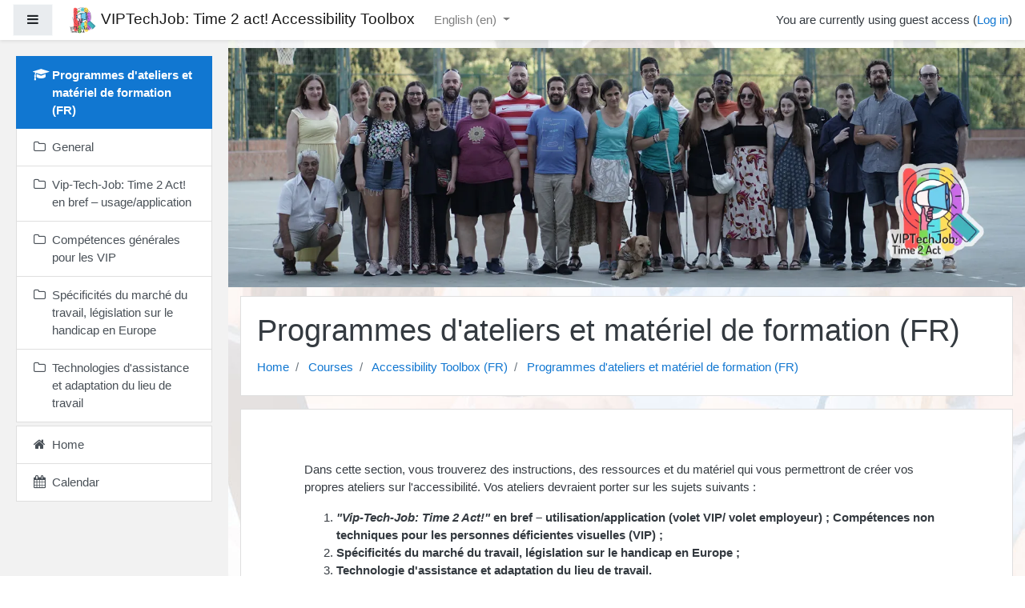

--- FILE ---
content_type: text/html; charset=utf-8
request_url: https://toolbox.viptechjob.eu/course/view.php?id=8
body_size: 22672
content:
<!DOCTYPE html>

<html  dir="ltr" lang="en" xml:lang="en">
<head>
    <title>Course: Programmes d'ateliers et matériel de formation (FR)</title>
    <link rel="shortcut icon" href="https://toolbox.viptechjob.eu/theme/image.php/boost/theme/1673954686/favicon" />
    <meta http-equiv="Content-Type" content="text/html; charset=utf-8" />
<meta name="keywords" content="moodle, Course: Programmes d'ateliers et matériel de formation (FR)" />
<link rel="stylesheet" type="text/css" href="https://toolbox.viptechjob.eu/theme/yui_combo.php?rollup/3.17.2/yui-moodlesimple-min.css" /><script id="firstthemesheet" type="text/css">/** Required in order to fix style inclusion problems in IE with YUI **/</script><link rel="stylesheet" type="text/css" href="https://toolbox.viptechjob.eu/theme/styles.php/boost/1673954686_1/all" />
<script>
//<![CDATA[
var M = {}; M.yui = {};
M.pageloadstarttime = new Date();
M.cfg = {"wwwroot":"https:\/\/toolbox.viptechjob.eu","sesskey":"aXKT9VRPF8","themerev":"1673954686","slasharguments":1,"theme":"boost","iconsystemmodule":"core\/icon_system_fontawesome","jsrev":"1673617003","admin":"admin","svgicons":true,"usertimezone":"Europe\/Madrid","contextid":91};var yui1ConfigFn = function(me) {if(/-skin|reset|fonts|grids|base/.test(me.name)){me.type='css';me.path=me.path.replace(/\.js/,'.css');me.path=me.path.replace(/\/yui2-skin/,'/assets/skins/sam/yui2-skin')}};
var yui2ConfigFn = function(me) {var parts=me.name.replace(/^moodle-/,'').split('-'),component=parts.shift(),module=parts[0],min='-min';if(/-(skin|core)$/.test(me.name)){parts.pop();me.type='css';min=''}
if(module){var filename=parts.join('-');me.path=component+'/'+module+'/'+filename+min+'.'+me.type}else{me.path=component+'/'+component+'.'+me.type}};
YUI_config = {"debug":false,"base":"https:\/\/toolbox.viptechjob.eu\/lib\/yuilib\/3.17.2\/","comboBase":"https:\/\/toolbox.viptechjob.eu\/theme\/yui_combo.php?","combine":true,"filter":null,"insertBefore":"firstthemesheet","groups":{"yui2":{"base":"https:\/\/toolbox.viptechjob.eu\/lib\/yuilib\/2in3\/2.9.0\/build\/","comboBase":"https:\/\/toolbox.viptechjob.eu\/theme\/yui_combo.php?","combine":true,"ext":false,"root":"2in3\/2.9.0\/build\/","patterns":{"yui2-":{"group":"yui2","configFn":yui1ConfigFn}}},"moodle":{"name":"moodle","base":"https:\/\/toolbox.viptechjob.eu\/theme\/yui_combo.php?m\/1673617003\/","combine":true,"comboBase":"https:\/\/toolbox.viptechjob.eu\/theme\/yui_combo.php?","ext":false,"root":"m\/1673617003\/","patterns":{"moodle-":{"group":"moodle","configFn":yui2ConfigFn}},"filter":null,"modules":{"moodle-core-actionmenu":{"requires":["base","event","node-event-simulate"]},"moodle-core-blocks":{"requires":["base","node","io","dom","dd","dd-scroll","moodle-core-dragdrop","moodle-core-notification"]},"moodle-core-checknet":{"requires":["base-base","moodle-core-notification-alert","io-base"]},"moodle-core-chooserdialogue":{"requires":["base","panel","moodle-core-notification"]},"moodle-core-dragdrop":{"requires":["base","node","io","dom","dd","event-key","event-focus","moodle-core-notification"]},"moodle-core-event":{"requires":["event-custom"]},"moodle-core-formchangechecker":{"requires":["base","event-focus","moodle-core-event"]},"moodle-core-handlebars":{"condition":{"trigger":"handlebars","when":"after"}},"moodle-core-languninstallconfirm":{"requires":["base","node","moodle-core-notification-confirm","moodle-core-notification-alert"]},"moodle-core-lockscroll":{"requires":["plugin","base-build"]},"moodle-core-maintenancemodetimer":{"requires":["base","node"]},"moodle-core-notification":{"requires":["moodle-core-notification-dialogue","moodle-core-notification-alert","moodle-core-notification-confirm","moodle-core-notification-exception","moodle-core-notification-ajaxexception"]},"moodle-core-notification-dialogue":{"requires":["base","node","panel","escape","event-key","dd-plugin","moodle-core-widget-focusafterclose","moodle-core-lockscroll"]},"moodle-core-notification-alert":{"requires":["moodle-core-notification-dialogue"]},"moodle-core-notification-confirm":{"requires":["moodle-core-notification-dialogue"]},"moodle-core-notification-exception":{"requires":["moodle-core-notification-dialogue"]},"moodle-core-notification-ajaxexception":{"requires":["moodle-core-notification-dialogue"]},"moodle-core-popuphelp":{"requires":["moodle-core-tooltip"]},"moodle-core-tooltip":{"requires":["base","node","io-base","moodle-core-notification-dialogue","json-parse","widget-position","widget-position-align","event-outside","cache-base"]},"moodle-core_availability-form":{"requires":["base","node","event","event-delegate","panel","moodle-core-notification-dialogue","json"]},"moodle-backup-backupselectall":{"requires":["node","event","node-event-simulate","anim"]},"moodle-backup-confirmcancel":{"requires":["node","node-event-simulate","moodle-core-notification-confirm"]},"moodle-course-categoryexpander":{"requires":["node","event-key"]},"moodle-course-dragdrop":{"requires":["base","node","io","dom","dd","dd-scroll","moodle-core-dragdrop","moodle-core-notification","moodle-course-coursebase","moodle-course-util"]},"moodle-course-formatchooser":{"requires":["base","node","node-event-simulate"]},"moodle-course-management":{"requires":["base","node","io-base","moodle-core-notification-exception","json-parse","dd-constrain","dd-proxy","dd-drop","dd-delegate","node-event-delegate"]},"moodle-course-modchooser":{"requires":["moodle-core-chooserdialogue","moodle-course-coursebase"]},"moodle-course-util":{"requires":["node"],"use":["moodle-course-util-base"],"submodules":{"moodle-course-util-base":{},"moodle-course-util-section":{"requires":["node","moodle-course-util-base"]},"moodle-course-util-cm":{"requires":["node","moodle-course-util-base"]}}},"moodle-form-dateselector":{"requires":["base","node","overlay","calendar"]},"moodle-form-passwordunmask":{"requires":[]},"moodle-form-shortforms":{"requires":["node","base","selector-css3","moodle-core-event"]},"moodle-question-chooser":{"requires":["moodle-core-chooserdialogue"]},"moodle-question-preview":{"requires":["base","dom","event-delegate","event-key","core_question_engine"]},"moodle-question-searchform":{"requires":["base","node"]},"moodle-availability_completion-form":{"requires":["base","node","event","moodle-core_availability-form"]},"moodle-availability_date-form":{"requires":["base","node","event","io","moodle-core_availability-form"]},"moodle-availability_grade-form":{"requires":["base","node","event","moodle-core_availability-form"]},"moodle-availability_group-form":{"requires":["base","node","event","moodle-core_availability-form"]},"moodle-availability_grouping-form":{"requires":["base","node","event","moodle-core_availability-form"]},"moodle-availability_profile-form":{"requires":["base","node","event","moodle-core_availability-form"]},"moodle-mod_assign-history":{"requires":["node","transition"]},"moodle-mod_forum-subscriptiontoggle":{"requires":["base-base","io-base"]},"moodle-mod_quiz-autosave":{"requires":["base","node","event","event-valuechange","node-event-delegate","io-form"]},"moodle-mod_quiz-dragdrop":{"requires":["base","node","io","dom","dd","dd-scroll","moodle-core-dragdrop","moodle-core-notification","moodle-mod_quiz-quizbase","moodle-mod_quiz-util-base","moodle-mod_quiz-util-page","moodle-mod_quiz-util-slot","moodle-course-util"]},"moodle-mod_quiz-modform":{"requires":["base","node","event"]},"moodle-mod_quiz-questionchooser":{"requires":["moodle-core-chooserdialogue","moodle-mod_quiz-util","querystring-parse"]},"moodle-mod_quiz-quizbase":{"requires":["base","node"]},"moodle-mod_quiz-toolboxes":{"requires":["base","node","event","event-key","io","moodle-mod_quiz-quizbase","moodle-mod_quiz-util-slot","moodle-core-notification-ajaxexception"]},"moodle-mod_quiz-util":{"requires":["node","moodle-core-actionmenu"],"use":["moodle-mod_quiz-util-base"],"submodules":{"moodle-mod_quiz-util-base":{},"moodle-mod_quiz-util-slot":{"requires":["node","moodle-mod_quiz-util-base"]},"moodle-mod_quiz-util-page":{"requires":["node","moodle-mod_quiz-util-base"]}}},"moodle-message_airnotifier-toolboxes":{"requires":["base","node","io"]},"moodle-filter_glossary-autolinker":{"requires":["base","node","io-base","json-parse","event-delegate","overlay","moodle-core-event","moodle-core-notification-alert","moodle-core-notification-exception","moodle-core-notification-ajaxexception"]},"moodle-filter_mathjaxloader-loader":{"requires":["moodle-core-event"]},"moodle-editor_atto-editor":{"requires":["node","transition","io","overlay","escape","event","event-simulate","event-custom","node-event-html5","node-event-simulate","yui-throttle","moodle-core-notification-dialogue","moodle-core-notification-confirm","moodle-editor_atto-rangy","handlebars","timers","querystring-stringify"]},"moodle-editor_atto-plugin":{"requires":["node","base","escape","event","event-outside","handlebars","event-custom","timers","moodle-editor_atto-menu"]},"moodle-editor_atto-menu":{"requires":["moodle-core-notification-dialogue","node","event","event-custom"]},"moodle-editor_atto-rangy":{"requires":[]},"moodle-report_eventlist-eventfilter":{"requires":["base","event","node","node-event-delegate","datatable","autocomplete","autocomplete-filters"]},"moodle-report_loglive-fetchlogs":{"requires":["base","event","node","io","node-event-delegate"]},"moodle-gradereport_grader-gradereporttable":{"requires":["base","node","event","handlebars","overlay","event-hover"]},"moodle-gradereport_history-userselector":{"requires":["escape","event-delegate","event-key","handlebars","io-base","json-parse","moodle-core-notification-dialogue"]},"moodle-tool_capability-search":{"requires":["base","node"]},"moodle-tool_lp-dragdrop-reorder":{"requires":["moodle-core-dragdrop"]},"moodle-tool_monitor-dropdown":{"requires":["base","event","node"]},"moodle-assignfeedback_editpdf-editor":{"requires":["base","event","node","io","graphics","json","event-move","event-resize","transition","querystring-stringify-simple","moodle-core-notification-dialog","moodle-core-notification-alert","moodle-core-notification-warning","moodle-core-notification-exception","moodle-core-notification-ajaxexception"]},"moodle-atto_accessibilitychecker-button":{"requires":["color-base","moodle-editor_atto-plugin"]},"moodle-atto_accessibilityhelper-button":{"requires":["moodle-editor_atto-plugin"]},"moodle-atto_align-button":{"requires":["moodle-editor_atto-plugin"]},"moodle-atto_bold-button":{"requires":["moodle-editor_atto-plugin"]},"moodle-atto_charmap-button":{"requires":["moodle-editor_atto-plugin"]},"moodle-atto_clear-button":{"requires":["moodle-editor_atto-plugin"]},"moodle-atto_collapse-button":{"requires":["moodle-editor_atto-plugin"]},"moodle-atto_emoticon-button":{"requires":["moodle-editor_atto-plugin"]},"moodle-atto_equation-button":{"requires":["moodle-editor_atto-plugin","moodle-core-event","io","event-valuechange","tabview","array-extras"]},"moodle-atto_html-beautify":{},"moodle-atto_html-button":{"requires":["promise","moodle-editor_atto-plugin","moodle-atto_html-beautify","moodle-atto_html-codemirror","event-valuechange"]},"moodle-atto_html-codemirror":{"requires":["moodle-atto_html-codemirror-skin"]},"moodle-atto_image-button":{"requires":["moodle-editor_atto-plugin"]},"moodle-atto_indent-button":{"requires":["moodle-editor_atto-plugin"]},"moodle-atto_italic-button":{"requires":["moodle-editor_atto-plugin"]},"moodle-atto_link-button":{"requires":["moodle-editor_atto-plugin"]},"moodle-atto_managefiles-button":{"requires":["moodle-editor_atto-plugin"]},"moodle-atto_managefiles-usedfiles":{"requires":["node","escape"]},"moodle-atto_media-button":{"requires":["moodle-editor_atto-plugin","moodle-form-shortforms"]},"moodle-atto_noautolink-button":{"requires":["moodle-editor_atto-plugin"]},"moodle-atto_orderedlist-button":{"requires":["moodle-editor_atto-plugin"]},"moodle-atto_recordrtc-button":{"requires":["moodle-editor_atto-plugin","moodle-atto_recordrtc-recording"]},"moodle-atto_recordrtc-recording":{"requires":["moodle-atto_recordrtc-button"]},"moodle-atto_rtl-button":{"requires":["moodle-editor_atto-plugin"]},"moodle-atto_strike-button":{"requires":["moodle-editor_atto-plugin"]},"moodle-atto_subscript-button":{"requires":["moodle-editor_atto-plugin"]},"moodle-atto_superscript-button":{"requires":["moodle-editor_atto-plugin"]},"moodle-atto_table-button":{"requires":["moodle-editor_atto-plugin","moodle-editor_atto-menu","event","event-valuechange"]},"moodle-atto_title-button":{"requires":["moodle-editor_atto-plugin"]},"moodle-atto_underline-button":{"requires":["moodle-editor_atto-plugin"]},"moodle-atto_undo-button":{"requires":["moodle-editor_atto-plugin"]},"moodle-atto_unorderedlist-button":{"requires":["moodle-editor_atto-plugin"]}}},"gallery":{"name":"gallery","base":"https:\/\/toolbox.viptechjob.eu\/lib\/yuilib\/gallery\/","combine":true,"comboBase":"https:\/\/toolbox.viptechjob.eu\/theme\/yui_combo.php?","ext":false,"root":"gallery\/1673617003\/","patterns":{"gallery-":{"group":"gallery"}}}},"modules":{"core_filepicker":{"name":"core_filepicker","fullpath":"https:\/\/toolbox.viptechjob.eu\/lib\/javascript.php\/1673617003\/repository\/filepicker.js","requires":["base","node","node-event-simulate","json","async-queue","io-base","io-upload-iframe","io-form","yui2-treeview","panel","cookie","datatable","datatable-sort","resize-plugin","dd-plugin","escape","moodle-core_filepicker","moodle-core-notification-dialogue"]},"core_comment":{"name":"core_comment","fullpath":"https:\/\/toolbox.viptechjob.eu\/lib\/javascript.php\/1673617003\/comment\/comment.js","requires":["base","io-base","node","json","yui2-animation","overlay","escape"]},"mathjax":{"name":"mathjax","fullpath":"https:\/\/cdn.jsdelivr.net\/npm\/mathjax@2.7.8\/MathJax.js?delayStartupUntil=configured"}}};
M.yui.loader = {modules: {}};

//]]>
</script>

    <meta name="viewport" content="width=device-width, initial-scale=1.0">
</head>
<body  id="page-course-view-topics" class="format-topics  path-course path-course-view chrome dir-ltr lang-en yui-skin-sam yui3-skin-sam toolbox-viptechjob-eu pagelayout-course course-8 context-91 category-5 drawer-open-left">

<div id="page-wrapper" class="d-print-block">

    <div>
    <a class="sr-only sr-only-focusable" href="#maincontent">Skip to main content</a>
</div><script src="https://toolbox.viptechjob.eu/lib/javascript.php/1673617003/lib/mdn-polyfills/polyfill.js"></script>
<script src="https://toolbox.viptechjob.eu/theme/yui_combo.php?rollup/3.17.2/yui-moodlesimple-min.js"></script><script src="https://toolbox.viptechjob.eu/lib/javascript.php/1673617003/lib/javascript-static.js"></script>
<script>
//<![CDATA[
document.body.className += ' jsenabled';
//]]>
</script>


<div class="banner">
<img class="vtjbanner" src="https://toolbox.viptechjob.eu/theme/boost/pix/viptechjob-banner.webp" alt="Group of LTTA participants and project staff posing in front of Alhambra of Granada">
</div>

    <nav class="fixed-top navbar navbar-light bg-white navbar-expand moodle-has-zindex" aria-label="Site navigation">
    
            <div data-region="drawer-toggle" class="d-inline-block mr-3">
                <button aria-expanded="true" aria-controls="nav-drawer" type="button" class="btn nav-link float-sm-left mr-1 btn-light bg-gray" data-action="toggle-drawer" data-side="left" data-preference="drawer-open-nav"><i class="icon fa fa-bars fa-fw " aria-hidden="true"  ></i><span class="sr-only">Side panel</span></button>
            </div>
    
            <a href="https://toolbox.viptechjob.eu" class="navbar-brand has-logo
                    ">
                    <span class="logo d-none d-sm-inline">
                        <img src="https://toolbox.viptechjob.eu/pluginfile.php/1/core_admin/logocompact/100x100/1673954686/VIPTechJob%20II%20Project%20Logo.png" alt="VIPTechJob: Time 2 act! Accessibility Toolbox">
                    </span>
                <span class="site-name d-none d-md-inline">VIPTechJob: Time 2 act! Accessibility Toolbox</span>
            </a>
    
            <ul class="navbar-nav d-none d-md-flex">
                <!-- custom_menu -->
                <li class="dropdown nav-item">
    <a class="dropdown-toggle nav-link" id="drop-down-69786c818d59569786c8170f684" data-toggle="dropdown" aria-haspopup="true" aria-expanded="false" href="#" title="Language" aria-controls="drop-down-menu-69786c818d59569786c8170f684">
        English ‎(en)‎
    </a>
    <div class="dropdown-menu" role="menu" id="drop-down-menu-69786c818d59569786c8170f684" aria-labelledby="drop-down-69786c818d59569786c8170f684">
                <a class="dropdown-item" role="menuitem" href="https://toolbox.viptechjob.eu/course/view.php?id=8&amp;lang=en" title="English ‎(en)‎">English ‎(en)‎</a>
                <a class="dropdown-item" role="menuitem" href="https://toolbox.viptechjob.eu/course/view.php?id=8&amp;lang=es" title="Español - Internacional ‎(es)‎">Español - Internacional ‎(es)‎</a>
                <a class="dropdown-item" role="menuitem" href="https://toolbox.viptechjob.eu/course/view.php?id=8&amp;lang=fr" title="Français ‎(fr)‎">Français ‎(fr)‎</a>
                <a class="dropdown-item" role="menuitem" href="https://toolbox.viptechjob.eu/course/view.php?id=8&amp;lang=it" title="Italiano ‎(it)‎">Italiano ‎(it)‎</a>
                <a class="dropdown-item" role="menuitem" href="https://toolbox.viptechjob.eu/course/view.php?id=8&amp;lang=el" title="Ελληνικά ‎(el)‎">Ελληνικά ‎(el)‎</a>
    </div>
</li>
                <!-- page_heading_menu -->
                
            </ul>
            <ul class="nav navbar-nav ml-auto">
                <li class="d-none d-lg-block">
                    
                </li>
                <!-- navbar_plugin_output -->
                <li class="nav-item">
                    
                </li>
                <!-- user_menu -->
                <li class="nav-item d-flex align-items-center">
                    <div class="usermenu"><span class="login">You are currently using guest access (<a href="https://toolbox.viptechjob.eu/login/index.php">Log in</a>)</span></div>
                </li>
            </ul>
            <!-- search_box -->
    </nav>
    
    <div id="nav-drawer" data-region="drawer" class="d-print-none moodle-has-zindex " aria-hidden="false" tabindex="-1">
        <nav class="list-group" aria-label="Programmes d&#039;ateliers et matériel de formation (FR)">
            <a class="list-group-item list-group-item-action active active_tree_node " href="https://toolbox.viptechjob.eu/course/view.php?id=8" data-key="coursehome" data-isexpandable="0" data-indent="0" data-showdivider="0" data-type="60" data-nodetype="0" data-collapse="0" data-forceopen="1" data-isactive="1" data-hidden="0" data-preceedwithhr="0" >
                <div class="ml-0">
                    <div class="media">
                        <span class="media-left">
                            <i class="icon fa fa-graduation-cap fa-fw " aria-hidden="true"  ></i>
                        </span>
                        <span class="media-body font-weight-bold">Programmes d'ateliers et matériel de formation (FR)</span>
                    </div>
                </div>
            </a>
            <a class="list-group-item list-group-item-action  " href="https://toolbox.viptechjob.eu/course/view.php?id=8#section-0" data-key="30" data-isexpandable="0" data-indent="0" data-showdivider="0" data-type="30" data-nodetype="1" data-collapse="0" data-forceopen="0" data-isactive="0" data-hidden="0" data-preceedwithhr="0" data-parent-key="8">
                <div class="ml-0">
                    <div class="media">
                        <span class="media-left">
                            <i class="icon fa fa-folder-o fa-fw " aria-hidden="true"  ></i>
                        </span>
                        <span class="media-body ">General</span>
                    </div>
                </div>
            </a>
            <a class="list-group-item list-group-item-action  " href="https://toolbox.viptechjob.eu/course/view.php?id=8&amp;section=1" data-key="31" data-isexpandable="0" data-indent="0" data-showdivider="0" data-type="30" data-nodetype="1" data-collapse="0" data-forceopen="0" data-isactive="0" data-hidden="0" data-preceedwithhr="0" data-parent-key="8">
                <div class="ml-0">
                    <div class="media">
                        <span class="media-left">
                            <i class="icon fa fa-folder-o fa-fw " aria-hidden="true"  ></i>
                        </span>
                        <span class="media-body ">Vip-Tech-Job: Time 2 Act! en bref – usage/application</span>
                    </div>
                </div>
            </a>
            <a class="list-group-item list-group-item-action  " href="https://toolbox.viptechjob.eu/course/view.php?id=8&amp;section=2" data-key="32" data-isexpandable="0" data-indent="0" data-showdivider="0" data-type="30" data-nodetype="1" data-collapse="0" data-forceopen="0" data-isactive="0" data-hidden="0" data-preceedwithhr="0" data-parent-key="8">
                <div class="ml-0">
                    <div class="media">
                        <span class="media-left">
                            <i class="icon fa fa-folder-o fa-fw " aria-hidden="true"  ></i>
                        </span>
                        <span class="media-body "> Compétences générales pour les VIP</span>
                    </div>
                </div>
            </a>
            <a class="list-group-item list-group-item-action  " href="https://toolbox.viptechjob.eu/course/view.php?id=8&amp;section=3" data-key="33" data-isexpandable="0" data-indent="0" data-showdivider="0" data-type="30" data-nodetype="1" data-collapse="0" data-forceopen="0" data-isactive="0" data-hidden="0" data-preceedwithhr="0" data-parent-key="8">
                <div class="ml-0">
                    <div class="media">
                        <span class="media-left">
                            <i class="icon fa fa-folder-o fa-fw " aria-hidden="true"  ></i>
                        </span>
                        <span class="media-body "> Spécificités du marché du travail, législation sur le handicap en Europe</span>
                    </div>
                </div>
            </a>
            <a class="list-group-item list-group-item-action  " href="https://toolbox.viptechjob.eu/course/view.php?id=8&amp;section=4" data-key="34" data-isexpandable="0" data-indent="0" data-showdivider="0" data-type="30" data-nodetype="1" data-collapse="0" data-forceopen="0" data-isactive="0" data-hidden="0" data-preceedwithhr="0" data-parent-key="8">
                <div class="ml-0">
                    <div class="media">
                        <span class="media-left">
                            <i class="icon fa fa-folder-o fa-fw " aria-hidden="true"  ></i>
                        </span>
                        <span class="media-body "> Technologies d'assistance et adaptation du lieu de travail</span>
                    </div>
                </div>
            </a>
        </nav>
        <nav class="list-group mt-1" aria-label="Site">
            <a class="list-group-item list-group-item-action  " href="https://toolbox.viptechjob.eu/" data-key="home" data-isexpandable="0" data-indent="0" data-showdivider="1" data-type="1" data-nodetype="1" data-collapse="0" data-forceopen="1" data-isactive="0" data-hidden="0" data-preceedwithhr="0" >
                <div class="ml-0">
                    <div class="media">
                        <span class="media-left">
                            <i class="icon fa fa-home fa-fw " aria-hidden="true"  ></i>
                        </span>
                        <span class="media-body ">Home</span>
                    </div>
                </div>
            </a>
            <a class="list-group-item list-group-item-action  " href="https://toolbox.viptechjob.eu/calendar/view.php?view=month&amp;course=8" data-key="calendar" data-isexpandable="0" data-indent="0" data-showdivider="0" data-type="60" data-nodetype="0" data-collapse="0" data-forceopen="0" data-isactive="0" data-hidden="0" data-preceedwithhr="0" data-parent-key="1">
                <div class="ml-0">
                    <div class="media">
                        <span class="media-left">
                            <i class="icon fa fa-calendar fa-fw " aria-hidden="true"  ></i>
                        </span>
                        <span class="media-body ">Calendar</span>
                    </div>
                </div>
            </a>
        </nav>
    </div>

    <div id="page" class="container-fluid d-print-block">
        <header id="page-header" class="row">
    <div class="col-12 pt-3 pb-3">
        <div class="card ">
            <div class="card-body ">
                <div class="d-flex">
                    <div class="mr-auto">
                        <div class="page-context-header"><div class="page-header-headings"><h1>Programmes d'ateliers et matériel de formation (FR)</h1></div></div>
                    </div>

                </div>
                <div class="d-flex flex-wrap">
                    <div id="page-navbar">
                        <nav aria-label="Navigation bar">
    <ol class="breadcrumb">
                <li class="breadcrumb-item">
                    <a href="https://toolbox.viptechjob.eu/"  >Home</a>
                </li>
                <li class="breadcrumb-item">
                    <a href="https://toolbox.viptechjob.eu/course/index.php"  >Courses</a>
                </li>
                <li class="breadcrumb-item">
                    <a href="https://toolbox.viptechjob.eu/course/index.php?categoryid=5"  >Accessibility Toolbox (FR)</a>
                </li>
                <li class="breadcrumb-item">
                    <a href="https://toolbox.viptechjob.eu/course/view.php?id=8" aria-current="page" title="Programmes d&#039;ateliers et matériel de formation (FR)">Programmes d'ateliers et matériel de formation (FR)</a>
                </li>
    </ol>
</nav>
                    </div>
                    <div class="ml-auto d-flex">
                        
                    </div>
                    <div id="course-header">
                        
                    </div>
                </div>
            </div>
        </div>
    </div>
</header>

        <div id="page-content" class="row pb-3 d-print-block">
            <div id="region-main-box" class="col-12">
                <section id="region-main"  aria-label="Content">

                    <span class="notifications" id="user-notifications"></span>
                    <div role="main"><span id="maincontent"></span><div class="course-content"><h2 class="accesshide">Topic outline</h2><ul class="topics"><li id="section-0" class="section main clearfix" role="region" aria-label="General"><span class="hidden sectionname">General</span><div class="left side"></div><div class="right side"><img class="icon spacer" width="1" height="1" alt="" aria-hidden="true" src="https://toolbox.viptechjob.eu/theme/image.php/boost/core/1673954686/spacer" /></div><div class="content"><h3 class="sectionname accesshide"><span><a href="https://toolbox.viptechjob.eu/course/view.php?id=8#section-0">General</a></span></h3><div class="section_availability"></div><div class="summary"></div><ul class="section img-text"><li class="activity label modtype_label " id="module-56"><div><div class="mod-indent-outer"><div class="mod-indent"></div><div><div class="contentwithoutlink "><div class="no-overflow"><div class="no-overflow"><p></p><p>Dans cette section, vous trouverez des instructions, des ressources 
et du matériel qui vous permettront de créer vos propres ateliers sur 
l'accessibilité. Vos ateliers devraient porter sur les sujets suivants :</p>
<p></p>
<ol>
    <li><b><i>"Vip-Tech-Job: Time 2 Act!"</i> en bref – utilisation/application (volet VIP/ volet employeur) ; Compétences non techniques pour les personnes déficientes visuelles (VIP) ;</b></li><li><b>Spécificités du marché du travail, législation sur le handicap en Europe ;<br></b></li><b>
    </b><li><b>Technologie d'assistance et adaptation du lieu de travail.</b></li></ol>
<p></p>
<p>Nous vous suggérons de structurer le contenu de vos sessions d'atelier comme suit :</p>
<p></p>
<table class="module-summary-table">
    <tbody>
        <tr>
            <th>
                Module (session)
            </th>
            <th>Titre</th>
            <th>Durée</th>
        </tr>
        <tr>
            <td valign="top">
                <p><b>Session 1</b></p>
            </td>
            <td valign="top">
                <p>VipTechJob: Time 2 Act! en bref<br></p>
            </td>
            <td valign="top">
                <p>2 heures</p>
            </td>
        </tr>
        <tr>
            <td valign="top">
                <p><b>Session 2</b></p>
            </td>
            <td valign="top">
                <p>Compétences générales pour les personnes déficientes visuelles (VIP)<br></p>
            </td>
            <td valign="top">
                <p>2 heures 30<br></p>
            </td>
        </tr>
        <tr>
            <td valign="top">
                <p><b>Session 3</b></p>
            </td>
            <td valign="top">
                <p>Spécificités du marché du travail, législation sur le handicap en Europe</p>
            </td>
            <td valign="top">
                <p>2 heures 45</p>
            </td>
        </tr>
        <tr>
            <td valign="top">
                <p><b>Session 4</b></p>
            </td>
            <td valign="top">
                <p>Technologies d'assistance et adaptation du lieu de travail</p>
            </td>
            <td valign="top">
                <p>2 heures 45</p>
            </td>
        </tr>
        <tr>
            <td valign="top">
                <p><b>&nbsp;</b></p>
            </td>
            <td valign="top">
                <p>&nbsp;</p>
            </td>
            <td valign="top">
                <p><b>10 heures au total</b></p>
            </td>
        </tr>
    </tbody>
</table></div></div></div></div></div></div></li></ul></div></li><li id="section-1" class="section main section-summary clearfix" role="region" aria-label="Vip-Tech-Job: Time 2 Act! en bref – usage/application"><div class="left side"></div><div class="right side"></div><div class="content"><h3 class="section-title"><a href="https://toolbox.viptechjob.eu/course/view.php?id=8&amp;section=1" class="">Vip-Tech-Job: Time 2 Act! en bref – usage/application</a></h3><div class="section_availability"></div><div class="summarytext"><div class="no-overflow"><p></p>
<table class="module-table">
    <tbody>
        <tr>
            <th width="151">
                Session 1
            </th>
            <th colspan="3">VipTechJob: Time 2 Act! en bref</th>
        </tr>
        <tr>
            <td width="151" valign="top">
                <p><b>Contenu</b></p>
            </td>
            <td colspan="3" valign="top">
                <p>L'objectif de cette session d'atelier est de montrer aux participants tous les outils VIPTechJob disponibles : l'accès facile au marché du travail et des projets <i>VIPTechJob - Time 2 act !</i> La session propose des exercices pratiques et des ressources en ligne qui permettront aux participants d'exploiter la boîte à outils du projet.</p>
                <p>&nbsp;Les sujets sont divisés en deux grands chapitres :<span style="font-size: 0.9375rem;"></span></p>
                <p></p>
                <ul>
                    <li><span style="font-size: 0.9375rem;">Les ressources qui fournissent aux participants des connaissances/compétences/informations (par exemple, la plateforme d'apprentissage VIPTechJob, les podcasts VIPTechJob)</span></li>
                    <li><span lang="EL">Des outils qui aident les participants à interagir avec les employeurs, à rechercher des opportunités d'emploi, à créer des réseaux avec d'autres demandeurs d'emploi/jeunes VIP.</span></li>
                </ul>
                <p></p>
            </td>
        </tr>
        <tr>
            <td width="151" valign="top">
                <p></p><p><b>Finalités &amp; objectifs</b></p><p></p>
            </td>
            <td colspan="3" valign="top">
                <p>Les participants seront capables de :<br></p>
                <p></p>
                <ul>
                    <li>Utiliser efficacement une plateforme Moodle, et plus particulièrement <a href="https://howto.viptechjob.eu/">celle développée dans le cadre du projet VIPTechJob</a>.</li>
                    <li><span lang="EL">Trouver des exemples de bonnes pratiques et des histoires inspirantes dans le domaine de la recherche d'emploi.</span></li>
                    <li>Apprendre à connaître et à utiliser les outils en ligne pour rechercher un emploi, et à créer différents types de CV en fonction des profils d'emploi recherchés.</li>
                    <li>Établir un contact avec des employeurs en utilisant <a href="https://webapp.viptechjob.eu/">les outils VIPTechJob</a>.</li>
                </ul>
                <!--[if !supportLists]--><span lang="EL"></span>
                <p></p>
                <p><span lang="EL"></span></p>
                <p><span lang="EL"></span></p>
                <p><span lang="EL"></span></p>
            </td>
        </tr>
        <tr>
            <td width="151" valign="top">
                <p></p><p><b>Unités</b> (cliquez sur les noms pour voir le contenu)<b><br></b></p><p></p>
            </td>
            <td valign="top">
                <p>1 – <a href="https://forms.gle/v6vp6ajLUswMwfBD6">Comment utiliser la plateforme d'apprentissage VIPTechJob</a></p>
            </td>
            <td valign="top">
                <p>2 – <a href="https://toolbox.viptechjob.eu/mod/page/view.php?id=58">L'application VIPTechJob : votre CV en ligne</a></p>
            </td>
            <td valign="top">
                <p>3 – <a href="https://toolbox.viptechjob.eu/mod/page/view.php?id=59">Podcasts et vidéos sur l'emploi</a></p>
            </td>
        </tr>
        <tr>
            <td width="151" valign="top">
                <p><b>Durée</b></p>
            </td>
            <td colspan="3" valign="top">
                <p>2 heures</p>
            </td>
        </tr>
        <tr>
            <td width="151" valign="top">
                <p></p><p><b>Conditions requises pour les instructeurs</b></p><p></p>
            </td>
            <td colspan="3" valign="top">
                <p>Connaissance de base de la navigation sur Internet et de l'utilisation de lecteurs d'écran et autres logiciels d'assistance. <br></p>
            </td>
        </tr>
        <tr>
            <td width="151" valign="top">
                <p><b>Résultats de l'apprentissage</b></p>
            </td>
            <td colspan="3" valign="top">
                <p></p><p>À la fin de la session, les participants doivent être capables de :</p><p></p>
                <p>&nbsp;<b>Connaissances </b><b style="font-size: 0.9375rem;">:</b></p>
                <p></p><ul><li>Décrire ce qu'est une plateforme Moodle et à quoi elle sert, en général.</li><li>Indiquer les outils appropriés disponibles sur Internet pour la recherche d'emploi et le réseautage (dans le domaine du marché de l'emploi).</li><li>Expliquer l'importance de développer un CV adapté à chaque opportunité d'emploi.</li><li>Identifier comment surmonter les obstacles qui rendent difficile la relation avec les employeurs, en utilisant des outils en ligne et des techniques de communication.</li></ul><ul></ul>
                <!--[if !supportLists]--><span lang="EL"></span>
                <p></p>
                <p><span lang="EL"></span></p>
                <p><span lang="EL"></span></p>
                <p><span lang="EL"></span></p>
                <p>&nbsp;<b>Aptitudes </b><b style="font-size: 0.9375rem;">:</b></p>
                <p></p>
                <ul>
                    <li>Montrer des capacités à développer une bonne relation en ligne avec les employeurs et les conseillers d'orientation professionnelle.</li>
                    <li><span lang="EL">Créer et tenir à jour différents types de CV.</span></li>
                    <li></li><li>Appliquer les techniques tirées des meilleures pratiques et histoires inspirantes d'autres jeunes en recherche d'emploi.</li>
                </ul>
                <!--[if !supportLists]--><span lang="EL"></span>
                <p></p>
                <p><span lang="EL"></span></p>
                <p><span lang="EL"></span></p>
                <p>&nbsp;<b style="font-size: 0.9375rem;">Compétences :</b></p>
                <p></p>
                <ul>
                    <li>Être conscient de l'importance de maintenir une présence en ligne efficace et appropriée.</li>
                    <li>Être conscient de la nécessité d'améliorer continuellement leurs propres capacités dans le domaine du réseautage.</li>
                    <li>Comprendre les avantages de l'utilisation des différents outils et ressources disponibles sur internet dans leur stratégie de recherche active d'emploi.</li>
                </ul>
                <!--[if !supportLists]--><span lang="EL"></span>
                <p></p>
                <p><span lang="EL"></span></p>
                <p><span lang="EL"></span></p>
                <p>&nbsp; </p>
            </td>
        </tr>
        <tr>
            <td width="151" valign="top">
                <p><b>Ressources disponibles/nécessaires</b></p>
            </td>
            <td colspan="3" valign="top">
                <p><b>Disponibles :</b></p>
                <p></p>
                <ul>
                    <li><span>VIPTechJob Plateforme d'apprentissage "Comment faire" :&nbsp;<a href="https://howto.viptechjob.eu/" target="_blank">https://howto.viptechjob.eu/</a></span></li>
                    <li>VIPTechJob Application web pour la recherche d'emploi :&nbsp;<a href="https://webapp.viptechjob.eu/" target="_blank">https://webapp.viptechjob.eu/</a></li>
                </ul>
                <p></p>
                <p><b>Nécessaires :</b></p>
                <ul>
                    <li>Une salle avec suffisamment d'espace pour tous les participants</li>
                    <li>Chaises disposées en demi-cercle</li>
                    <li>Une connexion Internet fiable et de bonne qualité</li>
                    <li>Smartphones, tables, ordinateurs portables... pour tous les participants, avec des logiciels/matériels d'assistance (chaque participant peut être invité à apporter ses propres appareils)<br></li>
                    <li>Matériel de support (voir la description de chaque unité)<br></li>
                </ul>
                <!--[if !supportLists]--><span lang="EL"></span>
                <p></p>
                <p><span lang="EL"></span></p>
                <p><span lang="EL"></span></p>
                <p><span lang="EL"></span></p>
                <p><span lang="EL"></span></p>
            </td>
        </tr>
        <tr>
            <td width="151" valign="top">
                <p><b>Méthodes d'apprentissage</b><br></p>
            </td>
            <td colspan="3" valign="top">
                <p>Introduction théorique suivie d'activités pratiques.</p>
            </td>
        </tr>
        <tr>
            <td width="151" valign="top">
                <p><b>Évaluation de la session</b></p>
            </td>
            <td colspan="3" valign="top">
                <p></p><p>Exemples de questionnaires pour les participants :</p><ul><li>Unité 1 :&nbsp;<a href="https://forms.gle/ZapFgW3z9KgBfbsw6">https://forms.gle/ZapFgW3z9KgBfbsw6</a></li><li>Unité 2 : <a href="https://forms.gle/kP8im2S1Hkz45vFa8">https://forms.gle/kP8im2S1Hkz45vFa8</a></li><li>Unité 3 : <a href="https://forms.gle/v6vp6ajLUswMwfBD6">https://forms.gle/v6vp6ajLUswMwfBD6</a><br></li></ul><p></p>
            </td>
        </tr>
    </tbody>
</table></div></div><div class="section-summary-activities pr-2 mdl-right"><span class="activity-count">Pages: 3</span></div></div></li><li id="section-2" class="section main section-summary clearfix" role="region" aria-label=" Compétences générales pour les VIP"><div class="left side"></div><div class="right side"></div><div class="content"><h3 class="section-title"><a href="https://toolbox.viptechjob.eu/course/view.php?id=8&amp;section=2" class=""> Compétences générales pour les VIP</a></h3><div class="section_availability"></div><div class="summarytext"><div class="no-overflow"><table class="module-table">
<tbody>
<tr>
<th>
Session 2
</th>
<th colspan="3">
Compétences générales pour les VIP</th>
</tr>
<tr>
<td>
<p><strong>Contenu</strong></p>
</td>
<td colspan="3">
<p>L'objectif de cet atelier est de donner des indications utiles aux participants sur la manière dont ils peuvent prendre conscience de leurs points forts, de transformer leurs faiblesses en atouts et de se préparer à un entretien d'embauche. La session propose des exercices pratiques et des ressources en ligne qui permettront aux participants de mettre en valeur et de développer leurs compétences générales.</p>

<p>Les sujets sont divisés en deux grands chapitres :</p>
<ul>
<li>Ressources qui fournissent aux participants des connaissances/compétences/informations</li>
<li>Des outils qui aident les participants à se préparer aux opportunités d'emploi, à renforcer leur confiance dans leurs compétences et à réussir ainsi à obtenir l'emploi de leurs rêves.</li>
</ul>
</td>
</tr>
<tr>
<td>
<p></p><p><b>Finalités &amp; objectifs</b></p><p></p>
</td>
<td colspan="3">
<p>Les participants seront capables de :</p>
<ul>
<li>Auto-évaluer leurs points forts et leurs points faibles et faire correspondre leur profil à l'emploi qu'ils recherchent</li>
<li>S'entraîner à améliorer leur profil professionnel</li>
<li>Savoir comment présenter leurs points forts, comment transformer leurs faiblesses en forces</li>
<li>Savoir comment et quand aborder la question du handicap</li>
<li>Passer une répétition pratique via une simulation d'entretien</li>
<li>Établir le contact avec des employeurs en utilisant les outils de VIP-Tech-Job.</li>
</ul>
</td>
</tr>
<tr>
<td>
<p></p><p><b>Unités</b> (cliquez sur les noms pour voir le contenu)<b><br></b></p><p></p>
</td>
<td>
<p>1 : Moi et mon futur emploi</p>
</td>
<td>
<p>2 : Faire face à un situation, faire face aux autres</p>
</td>
<td>
<p>3 : Passons aux choses sérieuses ! Simulation d'entretien d'embauche</p>
</td>
</tr>
<tr>
<td>
<p><strong>Durée</strong></p>
</td>
<td colspan="3">
<p>2 heures et 30 minutes</p>
</td>
</tr>
<tr>
<td>
<p></p><p><b>Conditions requises pour les instructeurs</b></p><p></p>
</td>
<td colspan="3">
<p>Connaissance de base de la navigation sur Internet et de l'utilisation de lecteurs d'écran et autres logiciels d'assistance.</p>
</td>
</tr>
<tr>
<td>
<p></p><p><b>Résultats de l'apprentissage</b></p><p></p>
</td>
<td colspan="3">
<p></p><p></p><p>À la fin de la session, les participants doivent être capables de :<br></p><p></p><p></p>
<p></p><p>&nbsp;<b>Connaissances </b><b>:</b></p><p></p>
<ul>
<li>Identifier les offres qui correspondent à leur propre profil</li>
<li>Décrire leurs compétences dans un langage approprié</li>
<li>Indiquer les outils appropriés 
disponibles sur Internet pour la recherche d'emploi et le réseautage 
(dans le domaine du marché de l'emploi).</li>
</ul>
<p></p><p>&nbsp;<b>Aptitudes </b><b>:</b></p><p></p>
<ul>
<li>Créer une carte des qualités et défauts personnels, de différentes façons, en fonction des exigences de chaque profil d'emploi</li><li>Appliquer les techniques tirées des meilleures pratiques et histoires inspirantes d'autres jeunes en recherche d'emploi.</li>
</ul>
<p></p><p>&nbsp;<b>Compétences :</b></p><p></p>
<ul>
<li>Être conscients de l'importance du langage adéquat et de la posture à adopter lors d'un entretien d'embauche.</li>
<li>Avoir une approche constructive dans l'amélioration continue de leurs aptitudes et compétences.</li>
<li>Comprendre les avantages de l'utilisation des différents outils et des ressources disponibles sur internet pour préparer un entretien d'embauche.</li>
</ul>
</td>
</tr>
<tr>
<td>
<p></p><p><b>Ressources disponibles/nécessaires</b></p><p></p>
</td>
<td colspan="3">
<p>La meilleure façon de mener ces sessions est de les réaliser en binôme ou en petit groupe de quatre participants.</p><ul><li>Une salle avec suffisamment d'espace pour tous les participants</li><li>Des chaises disposées en demi-cercle (avec des tables, si nécessaire)</li><li>Une connexion Internet fiable et de bonne qualité</li><li>Smartphones,
 tablettes, ordinateurs portables... pour tous les participants, avec 
des logiciels d'assistance (chaque participant peut être invité à 
apporter ses propres appareils)</li><li>Du matériel de soutien (voir la description de chaque unité).<br></li></ul><ul></ul>
</td>
</tr>
<tr>
<td>
<p><b>Méthodes d'apprentissage</b></p>
</td>
<td colspan="3">
<p>Introduction théorique suivie d'activités "pratiques".</p>
</td>
</tr>
<tr>
<td>
<p></p><p><b>Évaluation de la session</b></p><p></p>
</td>
<td colspan="3">
<p></p><p></p><p>Exemples de questionnaires pour les participants :</p><p></p><ul><li>Unité 1 : <span lang="FR-BE"><a href="https://forms.gle/ZDXjP1325rcgzjgj9">https://forms.gle/ZDXjP1325rcgzjgj9</a><br></span></li><li>Unité 2 : <a href="https://forms.gle/BDg16ZZNS4MvF44a8"><span lang="FR-BE">https://forms.gle/BDg16ZZNS4MvF44a8</span></a></li><li>Unité 3 : <a href="https://forms.gle/iGAEwNvK9bXY84XK8">https://forms.gle/iGAEwNvK9bXY84XK8</a></li></ul><p></p>
</td>
</tr>
</tbody>
</table></div></div><div class="section-summary-activities pr-2 mdl-right"><span class="activity-count">Pages: 3</span></div></div></li><li id="section-3" class="section main section-summary clearfix" role="region" aria-label=" Spécificités du marché du travail, législation sur le handicap en Europe"><div class="left side"></div><div class="right side"></div><div class="content"><h3 class="section-title"><a href="https://toolbox.viptechjob.eu/course/view.php?id=8&amp;section=3" class=""> Spécificités du marché du travail, législation sur le handicap en Europe</a></h3><div class="section_availability"></div><div class="summarytext"><div class="no-overflow"><table class="module-table">
    <tbody>
        <tr>
            <th>
                Session 3
            </th>
            <th colspan="3">Spécificités du marché du travail, législation sur le handicap en Europe<br></th>
        </tr>
        <tr>
            <td>
                <p><strong><b><b>Contenu</b><b></b></b></strong></p>
            </td>
            <td colspan="3">
                <p>Cette session d'atelier vise à encourager les participants à adopter une attitude proactive vis-à-vis de la législation et des réglementations européennes et nationales liées à l'emploi des personnes déficientes visuelles (VIP).</p>
                <p>La session est centrée sur l'amélioration des compétences des participants dans la recherche des avantages financiers/fiscaux prévus pour les jeunes VIP (allégements fiscaux pour l'embauche de personnes déficientes visuelles, incitations à l'achat de technologies d'assistance, etc.) qui sont importants pour trouver des opportunités d'emploi.</p>
                <p>En outre, la session encourage et forme les participants à rechercher des aides supplémentaires (destinées aux NEET, aux chômeurs de longue durée et aux jeunes en général). Elle se concentre également sur les subventions pour la formation ou la reconversion professionnelle, les appels d'offres et les appels régionaux ou locaux cumulés aux incitations financières destinées uniquement aux personnes déficientes visuelles.</p>
                <p>La session fournit des ressources en ligne, qui permettront aux participants de tirer parti de la boîte à outils du projet.</p>
                <br>
                <p>Les sujets sont divisés en deux grands chapitres :</p>
                <ul>
                    <li>Ressources en ligne sur la législation européenne, les règlements spécifiques et les législations et politiques nationales liées à l'accessibilité du marché du travail pour les jeunes déficients visuels.</li>
                    <li>Des ressources en ligne qui peuvent aider les participants à interagir avec les centres d'emploi, les associations de personnes déficientes visuelles, les associations professionnelles d'employeurs et de travailleurs, les centres de formation, les programmes nationaux et locaux pour l'inclusion sociale, ... afin de recevoir une aide pour identifier les avantages financiers qui peuvent contribuer à une inclusion réussie des jeunes déficients visuels sur le marché du travail.</li>
                </ul>
            </td>
        </tr>
        <tr>
            <td>
                <p></p><p><b>Finalités &amp; objectifs</b></p><p></p>
            </td>
            <td colspan="3">
                <p></p><p>Les participants seront capables de :</p><p></p>
                <ul>
                    <li>Connaître et utiliser les ressources en ligne pour rechercher les législations et réglementations qui favorisent l'accès des personnes déficientes visuelles au marché du travail, à différents niveaux ;</li>
                    <li>Connaître et utiliser les ressources en ligne pour rechercher des avantages financiers susceptibles de stimuler leur recherche d'emploi ;</li>
                    <li>Établir des contacts avec les centres d'emploi, les associations de VIP, les associations professionnelles d'employeurs et de travailleurs, les centres de formation, les programmes/projets nationaux et locaux d'inclusion sociale.</li>
                </ul>
            </td>
        </tr>
        <tr>
            <td>
                <p></p><p><b>Unités</b> (cliquez sur les noms pour voir le contenu)<b><br></b></p><p></p>
            </td>
            <td>
                <p>1 : Comment rechercher la législation européenne sur l'accessibilité au marché du travail pour les VIP</p>
            </td>
            <td>
                <p>2 : Avantages financiers prévus pour les VIP (au niveau national)</p>
            </td>
            <td>
                <p>3 : Incitations supplémentaires pour les jeunes VIP (au niveau de l'UE et au niveau national)</p>
            </td>
        </tr>
        <tr>
            <td>
                <p></p><p><b>Durée</b></p><p></p>
            </td>
            <td colspan="3">
                <p>2 heures et 45 minutes</p>
            </td>
        </tr>
        <tr>
            <td>
                <p></p><p><b>Conditions requises pour les instructeurs</b></p><p></p>
            </td>
            <td colspan="3">
                <p>Connaissance de base de la navigation sur Internet et de l'utilisation de lecteurs d'écran et d'autres logiciels d'assistance, si l'utilisateur en a besoin.</p>
            </td>
        </tr>
        <tr>
            <td>
                <p></p><p><b>Résultats de l'apprentissage</b></p><p></p>
            </td>
            <td colspan="3">
                <p>À la fin de la session, les participants doivent être capables de :</p>
                <p></p><p>&nbsp;<b>Connaissances </b><b>:</b></p><p></p>
                <ul>
                    <li>Identifier les sites web appropriés dont le contenu est lié à l'accessibilité des VIP au marché du travail et aux avantages financiers liés à leur emploi.</li>
                    <li>Identifier les avantages financiers disponibles qui sont pensés pour des groupes cibles plus larges, comme les NEET, les chômeurs de longue durée ou les jeunes, auxquels les VIP peuvent également appartenir.</li>
                    <li>Identifier les autorités ou les entités qui dérogent aux prestations ou exécutent les services d'assistance.</li>
                </ul>
                <p></p><p>&nbsp;<b>Aptitudes </b><b>:</b></p><p></p>
                <ul>
                    <li>Identification des politiques et des avantages financiers qui peuvent faciliter l'emploi des VIP.</li>
                    <li>Obtenir le soutien et l'assistance de diverses entités susceptibles de faciliter l'accès aux avantages financiers et autres services facilitant la transition vers le marché du travail.</li>
                    <li>Recherche d'avantages financiers cumulatifs (ceux spécifiques aux VIP et ceux éligibles à des groupes cibles plus larges).</li>
                </ul>
                <p></p><p>&nbsp;<b>Compétences :</b></p><p></p>
                <ul>
                    <li>Proactivité dans la recherche d'incitations destinées aux jeunes VIP et autres législations connexes.</li>
                    <li>Mise à jour continue de la législation et des incitations liées à l'insertion professionnelle des jeunes VIP.</li>
                    <li>Comprendre les avantages de l'utilisation des ressources et des informations disponibles en ligne pour la stratégie de recherche d'emploi réussie et active des jeunes VIP.</li>
                </ul>
            </td>
        </tr>
        <tr>
            <td>
                <p></p><p><b>Ressources disponibles/nécessaires</b></p><p></p>
            </td>
            <td colspan="3">
                <ul>
                    <li>Une salle avec suffisamment d'espace pour tous les participants</li>
                    <li>Une connexion Internet fiable et de bonne qualité</li>
                    <li>Une projecteur<br></li>
                    <li>Des tables basses et des chaises disposées en demi-cercle</li>
                    <li>Smartphones, tablettes, ordinateurs portables pour tous les participants avec des logiciels/matériels d'assistance, si nécessaire.</li>
                </ul>
            </td>
        </tr>
        <tr>
            <td>
                <p><b>Méthodes d'apprentissage</b></p>
            </td>
            <td colspan="3">
                <p>Introduction théorique suivie d'activités pratiques.</p>
            </td>
        </tr>
        <tr>
            <td>
                <p></p><p><b>Évaluation de la session</b></p><p></p>
            </td>
            <td colspan="3">
                <p>Exemples de questionnaires pour les participants :</p><p></p><ul><li>Unité 1: <a href="https://forms.gle/HkrN8p9k6W1xPmxw8">https://forms.gle/HkrN8p9k6W1xPmxw8</a></li><li>Unité 2: <a href="https://forms.gle/czbU2cs3QhkBqogP6">https://forms.gle/czbU2cs3QhkBqogP6</a></li><li>Unité 3: <a href="https://forms.gle/5MVqcWUkprXAKNkU7">https://forms.gle/5MVqcWUkprXAKNkU7</a></li></ul><p></p>
            </td>
        </tr>
    </tbody>
</table></div></div><div class="section-summary-activities pr-2 mdl-right"><span class="activity-count">Pages: 3</span></div></div></li><li id="section-4" class="section main section-summary clearfix" role="region" aria-label=" Technologies d&#039;assistance et adaptation du lieu de travail"><div class="left side"></div><div class="right side"></div><div class="content"><h3 class="section-title"><a href="https://toolbox.viptechjob.eu/course/view.php?id=8&amp;section=4" class=""> Technologies d'assistance et adaptation du lieu de travail</a></h3><div class="section_availability"></div><div class="summarytext"><div class="no-overflow"><table class="module-table">
<tbody>
<tr>
<th>
Session 4
</th>
<th colspan="3">Technologies d'assistance et adaptation du lieu de travail<br></th>
</tr>
<tr>
<td>
<p><strong></strong></p><p><strong><b>Contenu</b></strong></p><p></p>
</td>
<td colspan="3">
<p>L'objectif de cet atelier est de permettre aux participants de se familiariser avec les aménagements nécessaires sur le lieu de travail pour faciliter l'accès des personnes déficientes visuelles. La session propose des exercices pratiques et des ressources en ligne qui permettront aux participants, non seulement, de connaître les moyens disponibles en matière d'environnement et d'équipement, mais aussi de développer leurs compétences interpersonnelles pour la création d'un environnement véritablement inclusif et collaboratif et de les mettre en pratique.</p>
<br>
<p>Les sujets sont divisés en deux grands chapitres :</p>
<ul>
<li>Ressources qui fournissent aux participants des connaissances/compétences/informations concernant les technologies et techniques d'assistance et universelles, ainsi que les moyens d'aménager l'environnement de travail pour qu'il soit également accessible aux employés souffrant de déficiences visuelles.</li>
<li>Des outils qui aident les participants à interagir avec leurs collègues déficients visuels et à collaborer les uns avec les autres dans l'environnement de travail.</li>
</ul>
</td>
</tr>
<tr>
<td>
<p></p><p><b>Finalités &amp; objectifs</b></p><p></p>
</td>
<td colspan="3">
<p>Les participants seront capables de :</p>
<ul>
<li>Développer des compétences interpersonnelles pour être inclusif dans l'interaction avec des collègues ayant une déficience visuelle.</li>
<li>Adapter/aménager l'environnement physique de travail pour accroître l'accessibilité</li>
<li>Coopérer les uns avec les autres de manière mutuelle, quelles que soient les différences.</li>
<li>Identifier et utiliser une partie des technologies d'assistance disponibles (utilisation très basique)</li>
</ul>
</td>
</tr>
<tr>
<td>
<p></p><p><b>Unités</b> (cliquez sur les noms pour voir le contenu)<b><br></b></p><p></p>
</td>
<td>
<p>1 : Adaptation du lieu de travail</p>
</td>
<td colspan="2">
<p>2 : Technologie d'assistance</p>
</td>
</tr>
<tr>
<td>
<p></p><p><b>Durée</b></p><p></p>
</td>
<td colspan="3">
<p>2 heures et 45 minutes</p>
</td>
</tr>
<tr>
<td>
<p></p><p><b>Conditions requises pour les instructeurs</b></p><p></p>
</td>
<td colspan="3">
<ul>
<li>Connaissance de base de la navigation sur Internet.</li>
<li>Connaissance de base et utilisation des logiciels d'assistance (le cas échéant).</li>
<li>Connaissance de base des caractéristiques des déficiences visuelles (cécité et basse vision) et de leurs besoins.</li>
</ul>
</td>
</tr>
<tr>
<td>
<p></p><p><b>Résultats de l'apprentissage</b></p><p></p>
</td>
<td colspan="3">
<p></p><p>À la fin de la session, les participants doivent être capables de :</p><p></p>
<p></p><p>&nbsp;<b>Connaissances </b><b>:</b></p><p></p>
<ul>
<li>Connaître et expliquer l'importance de l'accès universel au lieu de travail.</li>
<li>Décrire les différents types d'adaptation/aménagement du lieu de travail pour l'accès universel.</li>
<li>Comprendre et mettre en pratique les moyens de promouvoir un environnement de travail respectueux et inclusif (et pas seulement).</li>
</ul>
<p></p><p>&nbsp;<b>Aptitudes </b><b>:</b></p><p></p>
<ul>
<li>Montrer des capacités à aménager l'environnement physique de travail pour en faciliter l'accès.</li>
<li>Développer des mentalités inclusives dans la collaboration avec les personnes ayant un handicap visuel.</li>
<li>Utilisation de base de certains logiciels et/ou matériels de technologie d'assistance.</li>
<li>Appliquer les techniques apprises des bonnes pratiques sur le lieu de travail vécues par les personnes ayant un handicap visuel.</li>
</ul>
<p></p><p>&nbsp;<b>Compétences :</b></p><p></p>
<ul>
<li>Être conscient de l'importance de maintenir un comportement inclusif sur le lieu de travail.</li>
<li>Soutenir activement le développement d'un environnement de travail inclusif.</li>
<li>Être particulièrement capable de coopérer/collaborer avec un collègue déficient visuel en cas de problèmes avec son logiciel/matériel de technologie d'assistance (non pas d'un point de vue technique, mais en trouvant des alternatives qui fonctionnent de manière mutuellement efficace)</li>
</ul>
</td>
</tr>
<tr>
<td>
<p></p><p><b>Ressources disponibles/nécessaires</b></p><p></p>
</td>
<td colspan="3">
<ul>
<li>Une salle avec suffisamment d'espace pour tous les participants</li>
<li>Des chaises disposées en demi-cercle</li>
<li>Une connexion Internet fiable et de bonne qualité</li>
<li>Smartphones, tables, ordinateurs portables pour tous les participants, avec des logiciels/matériels d'assistance, si possible (chaque participant pourrait être invité à apporter ses propres appareils et à installer les logiciels d'assistance).</li>
</ul>
</td>
</tr>
<tr>
<td>
<p><b>Méthodes d'apprentissage</b></p>
</td>
<td colspan="3">
<p>Introduction théorique suivie d'activités pratiques.</p>
</td>
</tr>
<tr>
<td>
<p></p><p><b>Évaluation de la session</b></p><p></p>
</td>
<td colspan="3">
<p></p><p>Exemples de questionnaires pour les participants :</p><ul><li>Unité 1: <a href="https://forms.gle/cTs5BLVyzJT4SDE38">https://forms.gle/cTs5BLVyzJT4SDE38</a></li><li>Unité 2: <a href="https://forms.gle/Ke7riRUz4DZzodjt6">https://forms.gle/Ke7riRUz4DZzodjt6</a></li></ul><p></p>
</td>
</tr>
</tbody>
</table></div></div><div class="section-summary-activities pr-2 mdl-right"><span class="activity-count">Pages: 2</span></div></div></li></ul></div></div>
                    
                    

                </section>
            </div>
        </div>
    </div>
    
    <footer id="page-footer" class="py-3 bg-dark text-light">
        <div class="container">
            <div id="course-footer"></div>
    
    
            <div class="logininfo">You are currently using guest access (<a href="https://toolbox.viptechjob.eu/login/index.php">Log in</a>)</div>
            <div class="tool_usertours-resettourcontainer"></div>
            <div class="homelink"><a href="https://toolbox.viptechjob.eu/">Home</a></div>
            <nav class="nav navbar-nav d-md-none" aria-label="Custom menu">
                    <ul class="list-unstyled pt-3">
                                        <li><a href="#" title="Language">English ‎(en)‎</a></li>
                                    <li>
                                        <ul class="list-unstyled ml-3">
                                                            <li><a href="https://toolbox.viptechjob.eu/course/view.php?id=8&amp;lang=en" title="English ‎(en)‎">English ‎(en)‎</a></li>
                                                            <li><a href="https://toolbox.viptechjob.eu/course/view.php?id=8&amp;lang=es" title="Español - Internacional ‎(es)‎">Español - Internacional ‎(es)‎</a></li>
                                                            <li><a href="https://toolbox.viptechjob.eu/course/view.php?id=8&amp;lang=fr" title="Français ‎(fr)‎">Français ‎(fr)‎</a></li>
                                                            <li><a href="https://toolbox.viptechjob.eu/course/view.php?id=8&amp;lang=it" title="Italiano ‎(it)‎">Italiano ‎(it)‎</a></li>
                                                            <li><a href="https://toolbox.viptechjob.eu/course/view.php?id=8&amp;lang=el" title="Ελληνικά ‎(el)‎">Ελληνικά ‎(el)‎</a></li>
                                        </ul>
                                    </li>
                    </ul>
            </nav>
            <div class="tool_dataprivacy"><a href="https://toolbox.viptechjob.eu/admin/tool/dataprivacy/summary.php">Data retention summary</a></div><a href="https://download.moodle.org/mobile?version=2019052009&amp;lang=en&amp;iosappid=633359593&amp;androidappid=com.moodle.moodlemobile">Get the mobile app</a>
            <script>
//<![CDATA[
var require = {
    baseUrl : 'https://toolbox.viptechjob.eu/lib/requirejs.php/1673617003/',
    // We only support AMD modules with an explicit define() statement.
    enforceDefine: true,
    skipDataMain: true,
    waitSeconds : 0,

    paths: {
        jquery: 'https://toolbox.viptechjob.eu/lib/javascript.php/1673617003/lib/jquery/jquery-3.2.1.min',
        jqueryui: 'https://toolbox.viptechjob.eu/lib/javascript.php/1673617003/lib/jquery/ui-1.12.1/jquery-ui.min',
        jqueryprivate: 'https://toolbox.viptechjob.eu/lib/javascript.php/1673617003/lib/requirejs/jquery-private'
    },

    // Custom jquery config map.
    map: {
      // '*' means all modules will get 'jqueryprivate'
      // for their 'jquery' dependency.
      '*': { jquery: 'jqueryprivate' },
      // Stub module for 'process'. This is a workaround for a bug in MathJax (see MDL-60458).
      '*': { process: 'core/first' },

      // 'jquery-private' wants the real jQuery module
      // though. If this line was not here, there would
      // be an unresolvable cyclic dependency.
      jqueryprivate: { jquery: 'jquery' }
    }
};

//]]>
</script>
<script src="https://toolbox.viptechjob.eu/lib/javascript.php/1673617003/lib/requirejs/require.min.js"></script>
<script>
//<![CDATA[
M.util.js_pending("core/first");require(['core/first'], function() {
;
require(["media_videojs/loader"], function(loader) {
    loader.setUp(function(videojs) {
        videojs.options.flash.swf = "https://toolbox.viptechjob.eu/media/player/videojs/videojs/video-js.swf";
videojs.addLanguage("en",{
 "Audio Player": "Audio Player",
 "Video Player": "Video Player",
 "Play": "Play",
 "Pause": "Pause",
 "Replay": "Replay",
 "Current Time": "Current Time",
 "Duration Time": "Duration Time",
 "Remaining Time": "Remaining Time",
 "Stream Type": "Stream Type",
 "LIVE": "LIVE",
 "Loaded": "Loaded",
 "Progress": "Progress",
 "Progress Bar": "Progress Bar",
 "progress bar timing: currentTime={1} duration={2}": "{1} of {2}",
 "Fullscreen": "Fullscreen",
 "Non-Fullscreen": "Non-Fullscreen",
 "Mute": "Mute",
 "Unmute": "Unmute",
 "Playback Rate": "Playback Rate",
 "Subtitles": "Subtitles",
 "subtitles off": "subtitles off",
 "Captions": "Captions",
 "captions off": "captions off",
 "Chapters": "Chapters",
 "Descriptions": "Descriptions",
 "descriptions off": "descriptions off",
 "Audio Track": "Audio Track",
 "Volume Level": "Volume Level",
 "You aborted the media playback": "You aborted the media playback",
 "A network error caused the media download to fail part-way.": "A network error caused the media download to fail part-way.",
 "The media could not be loaded, either because the server or network failed or because the format is not supported.": "The media could not be loaded, either because the server or network failed or because the format is not supported.",
 "The media playback was aborted due to a corruption problem or because the media used features your browser did not support.": "The media playback was aborted due to a corruption problem or because the media used features your browser did not support.",
 "No compatible source was found for this media.": "No compatible source was found for this media.",
 "The media is encrypted and we do not have the keys to decrypt it.": "The media is encrypted and we do not have the keys to decrypt it.",
 "Play Video": "Play Video",
 "Close": "Close",
 "Close Modal Dialog": "Close Modal Dialog",
 "Modal Window": "Modal Window",
 "This is a modal window": "This is a modal window",
 "This modal can be closed by pressing the Escape key or activating the close button.": "This modal can be closed by pressing the Escape key or activating the close button.",
 ", opens captions settings dialog": ", opens captions settings dialog",
 ", opens subtitles settings dialog": ", opens subtitles settings dialog",
 ", opens descriptions settings dialog": ", opens descriptions settings dialog",
 ", selected": ", selected",
 "captions settings": "captions settings",
 "subtitles settings": "subititles settings",
 "descriptions settings": "descriptions settings",
 "Text": "Text",
 "White": "White",
 "Black": "Black",
 "Red": "Red",
 "Green": "Green",
 "Blue": "Blue",
 "Yellow": "Yellow",
 "Magenta": "Magenta",
 "Cyan": "Cyan",
 "Background": "Background",
 "Window": "Window",
 "Transparent": "Transparent",
 "Semi-Transparent": "Semi-Transparent",
 "Opaque": "Opaque",
 "Font Size": "Font Size",
 "Text Edge Style": "Text Edge Style",
 "None": "None",
 "Raised": "Raised",
 "Depressed": "Depressed",
 "Uniform": "Uniform",
 "Dropshadow": "Dropshadow",
 "Font Family": "Font Family",
 "Proportional Sans-Serif": "Proportional Sans-Serif",
 "Monospace Sans-Serif": "Monospace Sans-Serif",
 "Proportional Serif": "Proportional Serif",
 "Monospace Serif": "Monospace Serif",
 "Casual": "Casual",
 "Script": "Script",
 "Small Caps": "Small Caps",
 "Reset": "Reset",
 "restore all settings to the default values": "restore all settings to the default values",
 "Done": "Done",
 "Caption Settings Dialog": "Caption Settings Dialog",
 "Beginning of dialog window. Escape will cancel and close the window.": "Beginning of dialog window. Escape will cancel and close the window.",
 "End of dialog window.": "End of dialog window."
});

    });
});;

require(['jquery'], function($) {
    $('#single_select69786c8170f683').change(function() {
        var ignore = $(this).find(':selected').attr('data-ignore');
        if (typeof ignore === typeof undefined) {
            $('#single_select_f69786c8170f682').submit();
        }
    });
});
;

require(['jquery'], function($) {
    $('#single_select69786c8170f686').change(function() {
        var ignore = $(this).find(':selected').attr('data-ignore');
        if (typeof ignore === typeof undefined) {
            $('#single_select_f69786c8170f685').submit();
        }
    });
});
;

M.util.js_pending('theme_boost/loader');
require(['theme_boost/loader'], function() {
  M.util.js_complete('theme_boost/loader');
});
M.util.js_pending('theme_boost/drawer');
require(['theme_boost/drawer'], function(mod) {
    mod.init();
  M.util.js_complete('theme_boost/drawer');
});
;
M.util.js_pending('core_course/sectionlistener'); require(['core_course/sectionlistener'], function(amd) {M.util.js_complete('core_course/sectionlistener');});;
M.util.js_pending('core/notification'); require(['core/notification'], function(amd) {amd.init(91, []); M.util.js_complete('core/notification');});;
M.util.js_pending('core/log'); require(['core/log'], function(amd) {amd.setConfig({"level":"warn"}); M.util.js_complete('core/log');});;
M.util.js_pending('core/page_global'); require(['core/page_global'], function(amd) {amd.init(); M.util.js_complete('core/page_global');});M.util.js_complete("core/first");
});
//]]>
</script>
<script src="https://toolbox.viptechjob.eu/lib/javascript.php/1673617003/course/format/topics/format.js"></script>
<script>
//<![CDATA[
M.str = {"moodle":{"lastmodified":"Last modified","name":"Name","error":"Error","info":"Information","yes":"Yes","no":"No","cancel":"Cancel","confirm":"Confirm","areyousure":"Are you sure?","closebuttontitle":"Close","unknownerror":"Unknown error"},"repository":{"type":"Type","size":"Size","invalidjson":"Invalid JSON string","nofilesattached":"No files attached","filepicker":"File picker","logout":"Logout","nofilesavailable":"No files available","norepositoriesavailable":"Sorry, none of your current repositories can return files in the required format.","fileexistsdialogheader":"File exists","fileexistsdialog_editor":"A file with that name has already been attached to the text you are editing.","fileexistsdialog_filemanager":"A file with that name has already been attached","renameto":"Rename to \"{$a}\"","referencesexist":"There are {$a} alias\/shortcut files that use this file as their source","select":"Select"},"admin":{"confirmdeletecomments":"You are about to delete comments, are you sure?","confirmation":"Confirmation"}};
//]]>
</script>
<script>
//<![CDATA[
(function() {Y.use("moodle-filter_mathjaxloader-loader",function() {M.filter_mathjaxloader.configure({"mathjaxconfig":"\nMathJax.Hub.Config({\n    config: [\"Accessible.js\", \"Safe.js\"],\n    errorSettings: { message: [\"!\"] },\n    skipStartupTypeset: true,\n    messageStyle: \"none\"\n});\n","lang":"en"});
});
M.util.help_popups.setup(Y);
 M.util.js_pending('random69786c8170f687'); Y.on('domready', function() { M.util.js_complete("init");  M.util.js_complete('random69786c8170f687'); });
})();
//]]>
</script>

        </div>
    </footer>
</div>

</body>
</html>

--- FILE ---
content_type: application/javascript; charset=utf-8
request_url: https://toolbox.viptechjob.eu/lib/javascript.php/1673617003/course/format/topics/format.js
body_size: 118
content:
M.course=M.course||{};M.course.format=M.course.format||{};M.course.format.get_config=function(){return{container_node:'ul',container_class:'topics',section_node:'li',section_class:'section'}}
M.course.format.swap_sections=function(Y,node1,node2){var CSS={COURSECONTENT:'course-content',SECTIONADDMENUS:'section_add_menus'};var sectionlist=Y.Node.all('.'+CSS.COURSECONTENT+' '+M.course.format.get_section_selector(Y));sectionlist.item(node1).one('.'+CSS.SECTIONADDMENUS).swap(sectionlist.item(node2).one('.'+CSS.SECTIONADDMENUS))}
M.course.format.process_sections=function(Y,sectionlist,response,sectionfrom,sectionto){var CSS={SECTIONNAME:'sectionname'},SELECTORS={SECTIONLEFTSIDE:'.left .section-handle .icon'};if(response.action=='move'){if(sectionfrom>sectionto){var temp=sectionto;sectionto=sectionfrom;sectionfrom=temp}
var ele,str,stridx,newstr;for(var i=sectionfrom;i<=sectionto;i++){var content=Y.Node.create('<span>'+response.sectiontitles[i]+'</span>');sectionlist.item(i).all('.'+CSS.SECTIONNAME).setHTML(content);ele=sectionlist.item(i).one(SELECTORS.SECTIONLEFTSIDE).ancestor('.section-handle');str=ele.getAttribute('title');stridx=str.lastIndexOf(' ');newstr=str.substr(0,stridx+1)+i;ele.setAttribute('title',newstr);sectionlist.item(i).setAttribute('aria-label',content.get('innerText').trim())}}}